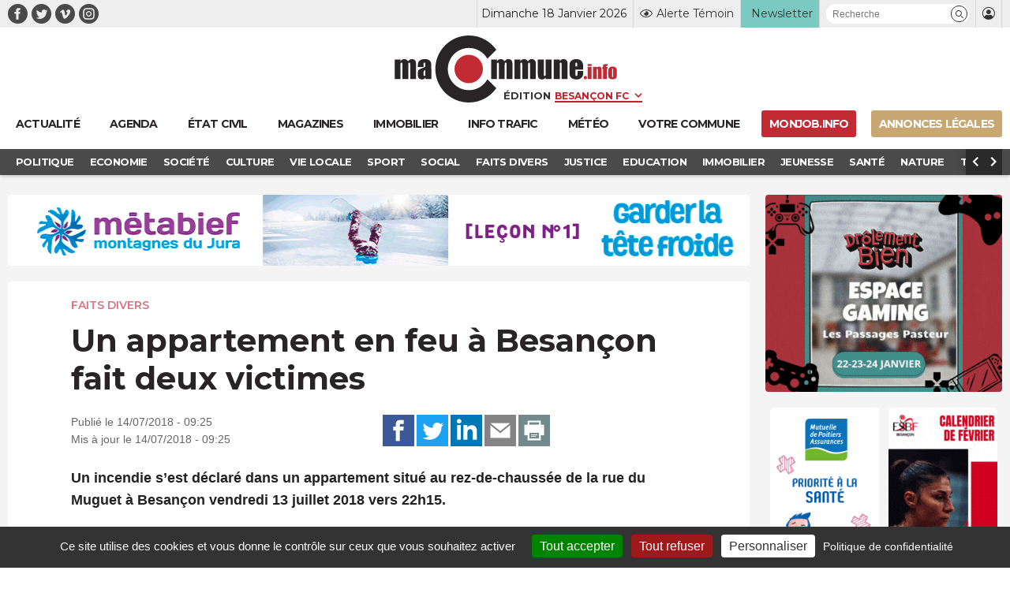

--- FILE ---
content_type: text/html; charset=UTF-8
request_url: https://www.macommune.info/wp-admin/admin-ajax.php
body_size: -198
content:
{"post_id":399867,"counted":false,"storage":[],"type":"post"}